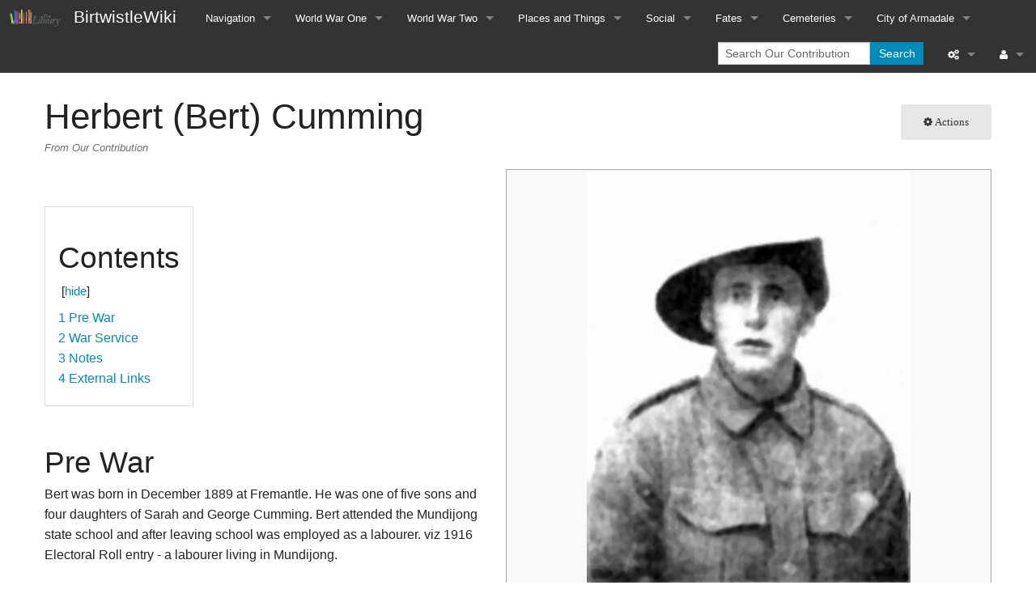

--- FILE ---
content_type: text/html; charset=UTF-8
request_url: https://birtwistlewiki.com.au/wiki/Herbert_(Bert)_Cumming
body_size: 9986
content:
<!DOCTYPE html>
<html class="client-nojs" lang="en" dir="ltr">
<head>
<meta charset="UTF-8"/>
<title>Herbert (Bert) Cumming - Our Contribution</title>
<script>document.documentElement.className = document.documentElement.className.replace( /(^|\s)client-nojs(\s|$)/, "$1client-js$2" );</script>
<script>(window.RLQ=window.RLQ||[]).push(function(){mw.config.set({"wgCanonicalNamespace":"","wgCanonicalSpecialPageName":false,"wgNamespaceNumber":0,"wgPageName":"Herbert_(Bert)_Cumming","wgTitle":"Herbert (Bert) Cumming","wgCurRevisionId":44607,"wgRevisionId":44607,"wgArticleId":1297,"wgIsArticle":true,"wgIsRedirect":false,"wgAction":"view","wgUserName":null,"wgUserGroups":["*"],"wgCategories":["Soldier","Born Australia","Born WA","1916 KIA","1916 Deaths","Killed in action","Labourer","Presbyterian","Serpentine-Jarrahdale"],"wgBreakFrames":false,"wgPageContentLanguage":"en","wgPageContentModel":"wikitext","wgSeparatorTransformTable":["",""],"wgDigitTransformTable":["",""],"wgDefaultDateFormat":"dmy","wgMonthNames":["","January","February","March","April","May","June","July","August","September","October","November","December"],"wgMonthNamesShort":["","Jan","Feb","Mar","Apr","May","Jun","Jul","Aug","Sep","Oct","Nov","Dec"],"wgRelevantPageName":"Herbert_(Bert)_Cumming","wgRelevantArticleId":1297,"wgRequestId":"6e0876ef0f679d9caf20d0f5","wgIsProbablyEditable":false,"wgRelevantPageIsProbablyEditable":false,"wgRestrictionEdit":[],"wgRestrictionMove":[],"wgWikiEditorEnabledModules":{"toolbar":false,"preview":false,"publish":false},"wgCategoryTreePageCategoryOptions":"{\"mode\":0,\"hideprefix\":20,\"showcount\":true,\"namespaces\":false}"});mw.loader.state({"site.styles":"ready","noscript":"ready","user.styles":"ready","user":"ready","user.options":"loading","user.tokens":"loading","ext.cite.styles":"ready","ext.smw.style":"ready","ext.smw.tooltip.styles":"ready","mediawiki.legacy.shared":"ready","mediawiki.legacy.commonPrint":"ready","mediawiki.sectionAnchor":"ready","skins.foreground.styles":"ready"});mw.loader.implement("user.options@0bhc5ha",function($,jQuery,require,module){mw.user.options.set([]);});mw.loader.implement("user.tokens@13tz9pn",function ( $, jQuery, require, module ) {
mw.user.tokens.set({"editToken":"+\\","patrolToken":"+\\","watchToken":"+\\","csrfToken":"+\\"});/*@nomin*/

});mw.loader.load(["ext.smw.style","ext.smw.tooltips","ext.cite.a11y","site","mediawiki.page.startup","mediawiki.user","mediawiki.hidpi","mediawiki.page.ready","mediawiki.toc","mediawiki.searchSuggest","skins.foreground.js"]);});</script>
<link rel="stylesheet" href="/load.php?debug=false&amp;lang=en&amp;modules=ext.cite.styles%7Cmediawiki.legacy.commonPrint%2Cshared%7Cmediawiki.sectionAnchor%7Cskins.foreground.styles&amp;only=styles&amp;skin=foreground"/>
<link rel="stylesheet" href="/load.php?debug=false&amp;lang=en&amp;modules=ext.smw.style%7Cext.smw.tooltip.styles&amp;only=styles&amp;skin=foreground"/>
<script async="" src="/load.php?debug=false&amp;lang=en&amp;modules=startup&amp;only=scripts&amp;skin=foreground"></script>
<meta name="ResourceLoaderDynamicStyles" content=""/>
<link rel="stylesheet" href="/load.php?debug=false&amp;lang=en&amp;modules=site.styles&amp;only=styles&amp;skin=foreground"/>
<meta name="generator" content="MediaWiki 1.30.1"/>
<meta name="viewport" content="width=device-width, user-scalable=yes, initial-scale=1.0"/>
<link rel="ExportRDF" type="application/rdf+xml" title="Herbert (Bert) Cumming" href="/index.php?title=Special:ExportRDF/Herbert_(Bert)_Cumming&amp;xmlmime=rdf"/>
<link rel="shortcut icon" href="/favicon.ico"/>
<link rel="search" type="application/opensearchdescription+xml" href="/opensearch_desc.php" title="Our Contribution (en)"/>
<link rel="EditURI" type="application/rsd+xml" href="https://www.birtwistlewiki.com.au/api.php?action=rsd"/>
<meta http-equiv="X-UA-Compatible" content="IE=edge" />
<!--[if lt IE 9]><script src="/resources/lib/html5shiv/html5shiv.min.js?40bd4"></script><![endif]-->
</head>
<body class="mediawiki ltr sitedir-ltr mw-hide-empty-elt ns-0 ns-subject page-Herbert_Bert_Cumming rootpage-Herbert_Bert_Cumming skin-foreground action-view"><div id='navwrapper'><!-- START FOREGROUNDTEMPLATE -->
		<nav class="top-bar" data-topbar role="navigation" data-options="back_text: Back">
			<ul class="title-area">
				<li class="name">
					<div class="title-name">
					<a href="/wiki/Main_Page">
											<img alt="Our Contribution" class="top-bar-logo" src="/images/Library_icon.png">
										
					<div class="title-name" style="display: inline-block;">BirtwistleWiki</div>
					</a>
					</div>
				</li>
				<li class="toggle-topbar menu-icon">
					<a href="#"><span>Menu</span></a>
				</li>
			</ul>

		<section class="top-bar-section">

			<ul id="top-bar-left" class="left">
				<li class="divider show-for-small"></li>
									<li class="has-dropdown active"  id='p-navigation'>
					<a href="#">Navigation</a>
													<ul class="dropdown">
								<li id="n-mainpage-description"><a href="/wiki/Main_Page" title="Visit the main page [z]" accesskey="z">Main page</a></li><li id="n-All-pages"><a href="/wiki/Special:AllPages">All pages</a></li><li id="n-File-list"><a href="/wiki/Special:ListFiles">File list</a></li><li id="n-recentchanges"><a href="/wiki/Special:RecentChanges" title="A list of recent changes in the wiki [r]" accesskey="r">Recent changes</a></li><li id="n-randompage"><a href="/wiki/Special:Random" title="Load a random page [x]" accesskey="x">Random page</a></li><li id="n-All-Categories"><a href="/wiki/Special:Categories">All Categories</a></li><li id="n-Contact-Us"><a href="/wiki/Contact">Contact Us</a></li>							</ul>
																		<li class="has-dropdown active"  id='p-World_War_One'>
					<a href="#">World War One</a>
													<ul class="dropdown">
								<li id="n-World-War-One-Home"><a href="/wiki/World_War_One">World War One Home</a></li><li id="n-Soldiers"><a href="/wiki/Category:Soldier">Soldiers</a></li><li id="n-Sailors"><a href="/wiki/Category:Sailors">Sailors</a></li><li id="n-Nurses"><a href="/wiki/Category:Nurses">Nurses</a></li><li id="n-AIF-Units"><a href="/wiki/Category:AIF_Units">AIF Units</a></li><li id="n-Indigenous-Australians"><a href="/wiki/Category:Indigenous_Australian">Indigenous Australians</a></li>							</ul>
																		<li class="has-dropdown active"  id='p-World_War_Two'>
					<a href="#">World War Two</a>
													<ul class="dropdown">
								<li id="n-World-War-Two-Home"><a href="/wiki/World_War_Two">World War Two Home</a></li><li id="n-Soldiers"><a href="/wiki/Category:Soldier_ww2">Soldiers</a></li><li id="n-RAN"><a href="/wiki/Category:RAN_ww2">RAN</a></li><li id="n-RAN-Units"><a href="/wiki/Category:RAN">RAN Units</a></li><li id="n-RAAF"><a href="/wiki/Category:RAAF_ww2">RAAF</a></li><li id="n-RAAF-Units"><a href="/wiki/Category:RAAF">RAAF Units</a></li><li id="n-Servicewomen"><a href="/wiki/Category:Servicewoman_ww2">Servicewomen</a></li><li id="n-Indigenous-Australians"><a href="/wiki/Category:Indigenous_Australian_ww2">Indigenous Australians</a></li>							</ul>
																		<li class="has-dropdown active"  id='p-Places_and_Things'>
					<a href="#">Places and Things</a>
													<ul class="dropdown">
								<li id="n-Ships"><a href="/wiki/Category:Ships">Ships</a></li><li id="n-Aircraft"><a href="/wiki/Category:Aircraft">Aircraft</a></li><li id="n-Camps"><a href="/wiki/Category:Camps">Camps</a></li><li id="n-Hospitals"><a href="/wiki/Category:Hospitals">Hospitals</a></li><li id="n-Medals"><a href="/wiki/Category:Medals">Medals</a></li><li id="n-Monuments-and-Memorials"><a href="/wiki/Category:Monuments_and_memorials">Monuments and Memorials</a></li>							</ul>
																		<li class="has-dropdown active"  id='p-Social'>
					<a href="#">Social</a>
													<ul class="dropdown">
								<li id="n-Region"><a href="/wiki/Category:Region">Region</a></li><li id="n-Occupations-WW1"><a href="/wiki/Category:Occupation">Occupations WW1</a></li><li id="n-Religion-WW1"><a href="/wiki/Category:Religion">Religion WW1</a></li><li id="n-Birth-Place-WW1"><a href="/wiki/Category:Birth_Place">Birth Place WW1</a></li><li id="n-Moved-to-Area-Post-WWI"><a href="/wiki/Category:Post_WW1">Moved to Area Post WWI</a></li><li id="n-Occupations-WW2"><a href="/wiki/Category:Occupation_ww2">Occupations WW2</a></li><li id="n-Religion-WW2"><a href="/wiki/Category:Religion_ww2">Religion WW2</a></li><li id="n-Birth-Place-WW2"><a href="/wiki/Category:Birth_Place_ww2">Birth Place WW2</a></li>							</ul>
																		<li class="has-dropdown active"  id='p-Fates'>
					<a href="#">Fates</a>
													<ul class="dropdown">
								<li id="n-Deaths-WWI"><a href="/wiki/Category:Deaths">Deaths WWI</a></li><li id="n-Wounded-In-Action-WWI"><a href="/wiki/Category:WIA">Wounded In Action WWI</a></li><li id="n-Prisoners-of-War-WWI"><a href="/wiki/Category:POW">Prisoners of War WWI</a></li><li id="n-Remained-in-Australia-WWI"><a href="/wiki/Category:Remained_in_Australia">Remained in Australia WWI</a></li><li id="n-Deaths-WWII"><a href="/wiki/Category:Deaths_ww2">Deaths WWII</a></li><li id="n-Wounded-In-Action-WWII"><a href="/wiki/Category:WIA_ww2">Wounded In Action WWII</a></li><li id="n-Prisoners-of-War-WWII"><a href="/wiki/Category:POW_ww2">Prisoners of War WWII</a></li><li id="n-Remained-in-Australia-WWII"><a href="/wiki/Category:Remained_in_Australia_ww2">Remained in Australia WWII</a></li>							</ul>
																		<li class="has-dropdown active"  id='p-Cemeteries'>
					<a href="#">Cemeteries</a>
													<ul class="dropdown">
								<li id="n-St-Mary-in-the-Valley"><a href="/wiki/Cemeteries">St Mary-in-the-Valley</a></li><li id="n-Kelmscott-Public-Cemetery"><a href="/wiki/Kelmscott_Public_Cemetery">Kelmscott Public Cemetery</a></li><li id="n-Ron-Buckingham-Memorial-Gardens"><a href="/wiki/Ron_Buckingham_Memorial_Gardens">Ron Buckingham Memorial Gardens</a></li>							</ul>
																		<li class="has-dropdown active"  id='p-City_of_Armadale'>
					<a href="#">City of Armadale</a>
													<ul class="dropdown">
								<li id="n-Birtwistle-Library"><a href="https://library.armadale.wa.gov.au/birtwistle-library" rel="nofollow" target="_blank">Birtwistle Library</a></li><li id="n-Picture-Armadale"><a href="https://armadale.spydus.com/cgi-bin/spydus.exe/ENQ/WPAC/BIBENQ?QRY=CLN%3A%20%25%5B_%5D25483&amp;SORTS=SQL_RANDOM&amp;QRYTEXT=Picture Armadale" rel="nofollow" target="_blank">Picture Armadale</a></li><li id="n-City-of-Armadale-Libraries"><a href="https://library.armadale.wa.gov.au/" rel="nofollow" target="_blank">City of Armadale Libraries</a></li>							</ul>
																							</ul>

			<ul id="top-bar-right" class="right">
				<li class="has-form">
					<form action="/index.php" id="searchform" class="mw-search">
						<div class="row collapse">
						<div class="small-12 columns">
							<input type="search" name="search" placeholder="Search Our Contribution" title="Search Our Contribution [f]" accesskey="f" id="searchInput"/>							<button type="submit" class="button search">Search</button>
						</div>
						</div>
					</form>
				</li>
				<li class="divider show-for-small"></li>

				<li class="has-dropdown active"><a href="#"><i class="fa fa-cogs"></i></a>
					<ul id="toolbox-dropdown" class="dropdown">
						<li id="t-whatlinkshere"><a href="/wiki/Special:WhatLinksHere/Herbert_(Bert)_Cumming" title="A list of all wiki pages that link here [j]" accesskey="j">What links here</a></li><li id="t-recentchangeslinked"><a href="/wiki/Special:RecentChangesLinked/Herbert_(Bert)_Cumming" rel="nofollow" title="Recent changes in pages linked from this page [k]" accesskey="k">Related changes</a></li><li id="t-specialpages"><a href="/wiki/Special:SpecialPages" title="A list of all special pages [q]" accesskey="q">Special pages</a></li><li id="t-print"><a href="/index.php?title=Herbert_(Bert)_Cumming&amp;printable=yes" rel="alternate" title="Printable version of this page [p]" accesskey="p">Printable version</a></li><li id="t-permalink"><a href="/index.php?title=Herbert_(Bert)_Cumming&amp;oldid=44607" title="Permanent link to this revision of the page">Permanent link</a></li><li id="t-info"><a href="/index.php?title=Herbert_(Bert)_Cumming&amp;action=info" title="More information about this page">Page information</a></li><li id="t-smwbrowselink"><a href="/wiki/Special:Browse/:Herbert-5F(Bert)-5FCumming" rel="smw-browse">Browse properties</a></li>						<li id="n-recentchanges"><a href="/wiki/Special:RecentChanges" title="Special:RecentChanges">Recent changes</a></li>						<li id="n-help" ><a href="https://www.mediawiki.org/wiki/Special:MyLanguage/Help:Contents">Help</a></li>					</ul>
				</li>

				<li id="personal-tools-dropdown" class="has-dropdown active"><a href="#"><i class="fa fa-user"></i></a>
					<ul class="dropdown">
						<li id="pt-login"><a href="/index.php?title=Special:UserLogin&amp;returnto=Herbert+%28Bert%29+Cumming" title="You are encouraged to log in; however, it is not mandatory [o]" accesskey="o">Log in</a></li>					</ul>
				</li>

			</ul>
		</section>
		</nav>
		
		</div>		
		<div id="page-content">
		<div class="row">
				<div class="large-12 columns">
					<!-- Output page indicators -->
					<div class="mw-indicators mw-body-content">
</div>
					<!-- If user is logged in output echo location -->
									<!--[if lt IE 9]>
				<div id="siteNotice" class="sitenotice panel radius">Our Contribution may not look as expected in this version of Internet Explorer. We recommend you upgrade to a newer version of Internet Explorer or switch to a browser like Firefox or Chrome.</div>
				<![endif]-->

												</div>
		</div>

		<div id="mw-js-message" style="display:none;"></div>

		<div class="row">
				<div id="p-cactions" class="large-12 columns">
											<a id="actions-button" href="#" data-dropdown="actions" data-options="align:left; is_hover: true; hover_timeout:700" class="button small secondary radius"><i class="fa fa-cog"><span class="show-for-medium-up">&nbsp;Actions</span></i></a>
						<!--RTL -->
						<ul id="actions" class="f-dropdown" data-dropdown-content>
							<li id="ca-nstab-main" class="selected"><a href="/wiki/Herbert_(Bert)_Cumming" title="View the content page [c]" accesskey="c">Page</a></li><li id="ca-talk" class="new"><a href="/index.php?title=Talk:Herbert_(Bert)_Cumming&amp;action=edit&amp;redlink=1" rel="discussion" title="Discussion about the content page [t]" accesskey="t">Discussion</a></li><li id="ca-viewsource"><a href="/index.php?title=Herbert_(Bert)_Cumming&amp;action=edit" title="This page is protected.&#10;You can view its source [e]" accesskey="e">View source</a></li><li id="ca-history"><a href="/index.php?title=Herbert_(Bert)_Cumming&amp;action=history" title="Past revisions of this page [h]" accesskey="h">History</a></li>													</ul>
						<!--RTL -->
										<div id="content">
					<h1  id="firstHeading" class="title">Herbert (Bert) Cumming</h1>
											<h3 id="tagline">From Our Contribution</h3>					<h5 id="siteSub" class="subtitle"></h5>
					<div id="contentSub" class="clear_both"></div>
					<div id="bodyContent" class="mw-bodytext">
						<div id="mw-content-text" lang="en" dir="ltr" class="mw-content-ltr"><div class="mw-parser-output"><table class="infobox" style="width:600px"><tr><td colspan="2" style="text-align:center">
<a href="/wiki/File:Cumming_Herbert.jpg" class="image"><img alt="Cumming Herbert.jpg" src="/images/3/31/Cumming_Herbert.jpg" width="400" height="513" class="thumbborder" /></a><div>Western Mail 15 Dec 1916 page 23.</div></td></tr><tr><td colspan="2" style="text-align:center">
<a href="/wiki/File:Cumming_Herbert_2.jpg" class="image"><img alt="Cumming Herbert 2.jpg" src="/images/e/e0/Cumming_Herbert_2.jpg" width="744" height="742" /></a><div>King's Park memorial walk, May drive</div></td></tr><tr><th colspan="2" style="text-align:center;background:#ccf;">Personal Information</th></tr><tr><th scope="row" style="background:#ddf;">Date of Birth</th><td>
not known</td></tr><tr><th scope="row" style="background:#ddf;">Place of Birth</th><td>
Fremantle, Western Australia</td></tr><tr><th scope="row" style="background:#ddf;">Death</th><td>
5 Aug 1916 (see Notes)</td></tr><tr><th scope="row" style="background:#ddf;">Place of Death</th><td>
Pozieres, France</td></tr><tr><th scope="row" style="background:#ddf;">Age at Enlistment</th><td>
25 years, 11 months</td></tr><tr><th scope="row" style="background:#ddf;">Occupation</th><td>
labourer</td></tr><tr><th scope="row" style="background:#ddf;">Religion</th><td>
Presbyterian</td></tr><tr><th scope="row" style="background:#ddf;">Address</th><td>
Mundijong, Western Australia</td></tr><tr><th scope="row" style="background:#ddf;">Next of Kin</th><td>
Mother  Mrs Sarah Cumming</td></tr><tr><th colspan="2" style="text-align:center;background:#ccf;">Military Information</th></tr><tr><th scope="row" style="background:#ddf;">Reg Number</th><td>
<a target="_blank" rel="nofollow noreferrer noopener" class="external text" href="https://recordsearch.naa.gov.au/SearchNRetrieve/Interface/ViewImage.aspx?B=3475153">4589</a></td></tr><tr><th scope="row" style="background:#ddf;">Date of Enlistment</th><td>
16 Nov 1915</td></tr><tr><th scope="row" style="background:#ddf;">Rank</th><td>
Private</td></tr><tr><th scope="row" style="background:#ddf;">Unit/Formation</th><td>
16th Battalion, 14th Reinforcement transferred to 48th Battalion 7 Platoon, B Company / 12th Brigade, 4th Division</td></tr><tr><th scope="row" style="background:#ddf;">Date of Embarkation</th><td>
12 Feb 1916 - 11 Mar 1916</td></tr><tr><th scope="row" style="background:#ddf;">Ship Embarked On</th><td>
<a href="/wiki/HMAT_A28_Miltiades" title="HMAT A28 Miltiades">HMAT A28 Miltiades</a></td></tr><tr><th scope="row" style="background:#ddf;">Fate</th><td>
Killed in Action 5 Aug 1916 Poziéres</td></tr><tr><th scope="row" style="background:#ddf;">Monument</th><td>
<a href="/wiki/Mundijong_School_Roll_of_Honour" title="Mundijong School Roll of Honour">Mundijong School Roll of Honour</a><br /><a href="/wiki/Mundijong_Honour_Roll" title="Mundijong Honour Roll">Mundijong Honour Roll</a><br /><a href="/wiki/Jarrahdale_War_Memorial" title="Jarrahdale War Memorial">Jarrahdale War Memorial</a><br /><a href="/wiki/Jarrahdale_Honour_Roll" title="Jarrahdale Honour Roll">Jarrahdale Honour Roll</a><br /><a href="/wiki/ANZAC_Memorial_Park_(Byford)" title="ANZAC Memorial Park (Byford)">ANZAC Memorial Park (Byford)</a><br /><a href="/wiki/Villers-Bretonneux_Memorial" title="Villers-Bretonneux Memorial">Villers-Bretonneux Memorial</a><br /><a target="_blank" rel="nofollow noreferrer noopener" class="external text" href="https://www.awm.gov.au/collection/R1725957">Australian War Memorial</a></td></tr><tr><th scope="row" style="background:#ddf;">Medals</th><td>
<a href="/wiki/British_War_Medal" title="British War Medal">British War Medal</a><br /><a href="/wiki/Victory_Medal" title="Victory Medal">Victory Medal</a></td></tr><tr><td colspan="2" style="text-align:right"><div class="plainlinks hlist navbar mini"><ul><li class="nv-view"><a href="/index.php?title=Template:Herbert_(Bert)_Cumming&amp;action=edit&amp;redlink=1" class="new" title="Template:Herbert (Bert) Cumming (page does not exist)"><abbr title="View this template">v</abbr></a></li><li class="nv-talk"><a href="/index.php?title=Template_talk:Herbert_(Bert)_Cumming&amp;action=edit&amp;redlink=1" class="new" title="Template talk:Herbert (Bert) Cumming (page does not exist)"><abbr title="Discuss this template">t</abbr></a></li><li class="nv-edit"><a target="_blank" rel="nofollow noreferrer noopener" class="external text" href="https://www.birtwistlewiki.com.au/index.php?title=Template:Herbert_(Bert)_Cumming&amp;action=edit"><abbr title="Edit this template">e</abbr></a></li></ul></div></td></tr></table>
<p><br />
</p>
<div id="toc" class="toc"><div class="toctitle"><h2>Contents</h2></div>
<ul>
<li class="toclevel-1 tocsection-1"><a href="#Pre_War"><span class="tocnumber">1</span> <span class="toctext">Pre War</span></a></li>
<li class="toclevel-1 tocsection-2"><a href="#War_Service"><span class="tocnumber">2</span> <span class="toctext">War Service</span></a></li>
<li class="toclevel-1 tocsection-3"><a href="#Notes"><span class="tocnumber">3</span> <span class="toctext">Notes</span></a></li>
<li class="toclevel-1 tocsection-4"><a href="#External_Links"><span class="tocnumber">4</span> <span class="toctext">External Links</span></a></li>
</ul>
</div>

<h2><span class="mw-headline" id="Pre_War">Pre War</span></h2>
<p>Bert was born in December 1889 at Fremantle. He was one of five sons and four daughters of Sarah and George Cumming. Bert attended the Mundijong state school and after leaving school was employed as a labourer. viz 1916 Electoral Roll entry - a labourer living in Mundijong.
</p>
<h2><span class="mw-headline" id="War_Service">War Service</span></h2>
<p>He enlisted on 16 November 1915 and was initially allocated to 16 Battalion (7 to 17 Reinforcement group). Following initial training at Blackboy Hill Military Camp he embarked on <a href="/wiki/HMAT_A28_Miltiades" title="HMAT A28 Miltiades">HMAT A28 Miltiades</a> on 12 February 1916 at Fremantle, bound for overseas service. On arrival in Egypt, Bert was transferred from the 16th Battalion reinforcement draft to the <a href="/wiki/48th_Battalion" title="48th Battalion">48th Battalion</a> as part of the doubling in size of the Australian force before it joined the British Expeditionary Force in France.
</p><p>The 48th Battalion trained at Serapeum until advised to proceed to Alexandria where it boarded the <a href="/wiki/HMT_Caledonia" title="HMT Caledonia">HMT Caledonia</a>. The Caledonia sailed on 2 Jun 1916 for Marseilles, arriving 9 Jun 1916. The battalion left Marseilles for Hazebrouck in the early evening by train, with 30 men to each cattle truck.
</p><p>Bert's battalion went into action on the Somme and at a place called ‘the Windmill,’ on the northern outskirts of Pozieres. It was reported that eight men were sheltering in a shell hole when it was hit directly by enemy artillery fire. Following a formal court of enquiry in May 1917, Bert was declared killed in action.
</p><p><br />
Red Cross files:<sup id="cite_ref-1" class="reference"><a href="#cite_note-1">&#91;1</a>]</sup>. 
</p>
<blockquote>"My mate Pte Fraser VII Pl, B Coy, who was wounded on 8th August at Pozieres, told me he saw Cumming blown to pieces while they were together in the same shell hole.  Cumming lived at Mundijong, WA."  <b>Gray E. Pte 4278</b></blockquote>
<blockquote>"Cumming was killed at Pozieres on Sunday, 6th August in the p.m.  Eight men were in the same shell hole when a shell came and killed four of them.  There was no chance of burying him."  <b>Neate A.J. Pte 2378</b>.</blockquote>  
<blockquote>"I knew him as Bert Cumming.  He belonged to VII Pl. B Coy.  I was in the same shell hole with him on the night, Sat Aug 5th at Pozieres.  A shell came over and killed three men and wounded another.    Described by another as tall, then dark. LCp Burt , VII Pl B Coy was the man wounded.  He said to me "poor old Bert's gone."  I did not see the body myself.  Two of us managed to escape.  Burt died of wounds.  <b>Fraser F. Pte 2332</b></blockquote> 
<blockquote>"I have been in the same section in the same platoon No 7 with Bert Cumming since the formation of the Battalion in Egypt.  On the first Saturday of August at dusk our battalion was sent up to hold two lines of trenches taken by the 2nd Division on Friday night.  Our platoon was ordered to advance across No Man's land to the further trench.  In the dark a small party of about 10 took cover in a small part of the trench destroyed by shell fire.  About midnight a high explosive shell fell in one part of the shell holes killing 4 of our men outright, two others were wounded. While bandaging up some of them namely (LCpl Birt) remarked to me  " Poor old Bert Cumming has gone, he has been blown to pieces".  In the dark we could not identify anything and before daylight we moved across to some of the other men to try and obtain stretcher bearers.  I am sorry to say old LCpl Birt died about half an hour later after being hit.  I myself was wounded the next night, Sunday and of the remaining men unwounded on Saturday night I can supply only the information that one of then Signaller A. Elphick is at present in hospital in England, I think.  It was hard to be certain in the dark, but Bert Cumming was with us going into the line and LCpl Birt was sitting in the same shell hole for a good hour alongside whom he stated was Bert Cumming.  As regarding appearance Bert Cumming was of dark complexion and medium build, his height was about 5 ft 11 inches and he had a habit of bending his knees when standing for which the officer often chipped him."<b>Pte F Fraser</b>.</blockquote>  
<blockquote>"I cannot say if he was killed instantly or not, as we had such a smashing that it was, and is impossible to remember anything very clearly.  I lost one of the best and truest little mates ever a cov had on that occasion. I might say that Pte Cumming was very popular with all of us, a straight going, good natured chap &amp; willing to lend a hand where necessary..."<b>LCpl A.W. Elphick</b> </blockquote>
<div><ul>
<li style="display: inline-block;"> <div class="thumb tnone"><div class="thumbinner" style="width:402px;"><a href="/wiki/File:Villers_Bretonneux_Memorial.jpg" class="image"><img alt="" src="/images/thumb/9/91/Villers_Bretonneux_Memorial.jpg/400px-Villers_Bretonneux_Memorial.jpg" width="400" height="248" class="thumbimage" srcset="/images/thumb/9/91/Villers_Bretonneux_Memorial.jpg/600px-Villers_Bretonneux_Memorial.jpg 1.5x, /images/thumb/9/91/Villers_Bretonneux_Memorial.jpg/800px-Villers_Bretonneux_Memorial.jpg 2x" /></a>  <div class="thumbcaption"><div class="magnify"><a href="/wiki/File:Villers_Bretonneux_Memorial.jpg" class="internal" title="Enlarge"></a></div>Villers_Bretonneux Memorial</div></div></div> </li> 
<li style="display: inline-block;"> <div class="thumb tnone"><div class="thumbinner" style="width:402px;"><a href="/wiki/File:Cumming_Herbert_memorial.jpg" class="image"><img alt="" src="/images/thumb/6/69/Cumming_Herbert_memorial.jpg/400px-Cumming_Herbert_memorial.jpg" width="400" height="359" class="thumbimage" srcset="/images/6/69/Cumming_Herbert_memorial.jpg 1.5x" /></a>  <div class="thumbcaption"><div class="magnify"><a href="/wiki/File:Cumming_Herbert_memorial.jpg" class="internal" title="Enlarge"></a></div>Part of 48th Battalion panel at Villers-Bretonneux</div></div></div> </li>
<h2><span class="mw-headline" id="Notes">Notes</span></h2>
<p>While the official date of his death is 8 August, it would appear from the witness statements obtained by the Red Cross matched against the battalion's War Diary entries, that the actual date was the evening of Saturday 5 Aug 1916.
</p>
<div class="mw-references-wrap"><ol class="references">
<li id="cite_note-1"><span class="mw-cite-backlink"><a href="#cite_ref-1">↑</a></span> <span class="reference-text"><cite class="citation web"><a target="_blank" rel="nofollow noreferrer noopener" class="external text" href="https://www.awm.gov.au/collection/RCDIG1036258">"Australian Red Cross Wounded and Missing Files - Herbert Cumming"</a>. <i>Australian War Memorial</i>. 2018<span class="reference-accessdate">. Retrieved <span class="nowrap">2 May</span> 2018</span>.</cite><span title="ctx_ver=Z39.88-2004&amp;rfr_id=info%3Asid%2Fwww.birtwistlewiki.com.au%3AHerbert+%28Bert%29+Cumming&amp;rft.atitle=Australian+Red+Cross+Wounded+and+Missing+Files+-+Herbert+Cumming&amp;rft.date=2018&amp;rft.genre=unknown&amp;rft.jtitle=Australian+War+Memorial&amp;rft_id=https%3A%2F%2Fwww.awm.gov.au%2Fcollection%2FRCDIG1036258&amp;rft_val_fmt=info%3Aofi%2Ffmt%3Akev%3Amtx%3Ajournal" class="Z3988"><span style="display:none;">&#160;</span></span></span>
</li>
</ol></div>
<h2><span class="mw-headline" id="External_Links">External Links</span></h2>
<ul><li><a target="_blank" rel="nofollow noreferrer noopener" class="external text" href="https://aif.adfa.edu.au/showPerson?pid=69215">AIF Project</a></li>
<li><a target="_blank" rel="nofollow noreferrer noopener" class="external text" href="https://rslvirtualwarmemorial.org.au/explore/people/139004">RSL Memorial</a></ul></li></ul>
</div>

<!-- 
NewPP limit report
Cached time: 20260125135923
Cache expiry: 43200
Dynamic content: false
[SMW] In‐text annotation parser time: 0.001 seconds
CPU time usage: 0.193 seconds
Real time usage: 0.623 seconds
Preprocessor visited node count: 213/1000000
Preprocessor generated node count: 956/1000000
Post‐expand include size: 7738/2097152 bytes
Template argument size: 0/2097152 bytes
Highest expansion depth: 3/40
Expensive parser function count: 0/100
Lua time usage: 0.340/7.000 seconds
Lua virtual size: 10.27 MB/50 MB
Lua estimated memory usage: 0 bytes
-->
<!--
Transclusion expansion time report (%,ms,calls,template)
100.00%  527.008      1 -total
 81.00%  426.859      1 Template:Infobox
 16.49%   86.930      1 Template:Cite_web
-->
</div>
<!-- Saved in parser cache with key birtwist_mw1-mw_:pcache:idhash:1297-0!canonical and timestamp 20260125135922 and revision id 44607
 -->
</div><div class="printfooter">
Retrieved from "<a dir="ltr" href="https://www.birtwistlewiki.com.au/index.php?title=Herbert_(Bert)_Cumming&amp;oldid=44607">https://www.birtwistlewiki.com.au/index.php?title=Herbert_(Bert)_Cumming&amp;oldid=44607</a>"</div>
						<div class="clear_both"></div>
					</div>
		    	<div class="group"><div id="catlinks" class="catlinks" data-mw="interface"><div id="mw-normal-catlinks" class="mw-normal-catlinks"><a href="/wiki/Special:Categories" title="Special:Categories">Categories</a>: <ul><li><a href="/wiki/Category:Soldier" title="Category:Soldier">Soldier</a></li><li><a href="/wiki/Category:Born_Australia" title="Category:Born Australia">Born Australia</a></li><li><a href="/wiki/Category:Born_WA" title="Category:Born WA">Born WA</a></li><li><a href="/wiki/Category:1916_KIA" title="Category:1916 KIA">1916 KIA</a></li><li><a href="/wiki/Category:1916_Deaths" title="Category:1916 Deaths">1916 Deaths</a></li><li><a href="/wiki/Category:Killed_in_action" title="Category:Killed in action">Killed in action</a></li><li><a href="/wiki/Category:Labourer" title="Category:Labourer">Labourer</a></li><li><a href="/wiki/Category:Presbyterian" title="Category:Presbyterian">Presbyterian</a></li><li><a href="/wiki/Category:Serpentine-Jarrahdale" title="Category:Serpentine-Jarrahdale">Serpentine-Jarrahdale</a></li></ul></div></div></div>
		    					</div>
		    </div>
		</div>

			<footer class="row">
				<div id="footer">
										<div id="footer-left" class="large-8 small-12 columns">
					<ul id="footer-left">
													<li id="footer-lastmod"> This page was last edited on 3 March 2021, at 18:32.</li>
													<li id="footer-privacy"><a href="/wiki/Our_Contribution:Privacy_policy" title="Our Contribution:Privacy policy">Privacy policy</a></li>
													<li id="footer-about"><a href="/wiki/Our_Contribution:About" title="Our Contribution:About">About Our Contribution</a></li>
													<li id="footer-disclaimer"><a href="/wiki/Our_Contribution:General_disclaimer" title="Our Contribution:General disclaimer">Disclaimers</a></li>
															
					</ul>
					</div>	
					<div id="footer-right-icons" class="large-4 small-12 columns">
					<ul id="poweredby">
													<li class="poweredby">								<a href="//www.mediawiki.org/" target="_blank"><img src="/resources/assets/poweredby_mediawiki_88x31.png" alt="Powered by MediaWiki" srcset="/resources/assets/poweredby_mediawiki_132x47.png 1.5x, /resources/assets/poweredby_mediawiki_176x62.png 2x" width="88" height="31"/></a>																<a href="https://www.semantic-mediawiki.org/wiki/Semantic_MediaWiki" target="_blank"><img src="/extensions/SemanticMediaWiki/includes/../res/images/smw_button.png" alt="Powered by Semantic MediaWiki" width="88" height="31"/></a>															</li>
											</ul>
					</div>								
				</div>
			</footer>

		</div>
		
		<script>(window.RLQ=window.RLQ||[]).push(function(){mw.config.set({"wgPageParseReport":{"smw":{"limitreport-intext-parsertime":0.001},"limitreport":{"cputime":"0.193","walltime":"0.623","ppvisitednodes":{"value":213,"limit":1000000},"ppgeneratednodes":{"value":956,"limit":1000000},"postexpandincludesize":{"value":7738,"limit":2097152},"templateargumentsize":{"value":0,"limit":2097152},"expansiondepth":{"value":3,"limit":40},"expensivefunctioncount":{"value":0,"limit":100},"timingprofile":["100.00%  527.008      1 -total"," 81.00%  426.859      1 Template:Infobox"," 16.49%   86.930      1 Template:Cite_web"]},"scribunto":{"limitreport-timeusage":{"value":"0.340","limit":"7.000"},"limitreport-virtmemusage":{"value":10768384,"limit":52428800},"limitreport-estmemusage":0},"cachereport":{"timestamp":"20260125135923","ttl":43200,"transientcontent":false}}});});</script><script>(window.RLQ=window.RLQ||[]).push(function(){mw.config.set({"wgBackendResponseTime":842});});</script>				
		</body>
		</html>



--- FILE ---
content_type: text/javascript; charset=utf-8
request_url: https://birtwistlewiki.com.au/load.php?debug=false&lang=en&modules=startup&only=scripts&skin=foreground
body_size: 7752
content:
window.mwPerformance=(window.performance&&performance.mark)?performance:{mark:function(){}};window.mwNow=(function(){var perf=window.performance,navStart=perf&&perf.timing&&perf.timing.navigationStart;return navStart&&typeof perf.now==='function'?function(){return navStart+perf.now();}:function(){return Date.now();};}());window.isCompatible=function(str){var ua=str||navigator.userAgent;return!!((function(){'use strict';return!this&&!!Function.prototype.bind&&!!window.JSON;}())&&'querySelector'in document&&'localStorage'in window&&'addEventListener'in window&&!(ua.match(/webOS\/1\.[0-4]|SymbianOS|Series60|NetFront|Opera Mini|S40OviBrowser|MeeGo|Android.+Glass|^Mozilla\/5\.0 .+ Gecko\/$|googleweblight/)||ua.match(/PlayStation/i)));};(function(){var NORLQ,script;if(!isCompatible()){document.documentElement.className=document.documentElement.className.replace(/(^|\s)client-js(\s|$)/,'$1client-nojs$2');NORLQ=window.NORLQ||[];while(NORLQ.length){NORLQ.shift()();}window.NORLQ={push:function(
fn){fn();}};window.RLQ={push:function(){}};return;}function startUp(){mw.config=new mw.Map(true);mw.loader.addSource({"local":"/load.php"});mw.loader.register([["site","0f1v7gf",[1]],["site.styles","0piorxu",[],"site"],["noscript","100mie0",[],"noscript"],["filepage","0t4zolb"],["user.groups","1wjyxb5",[5]],["user","1k3hkqr",[6],"user"],["user.styles","0edlkw1",[],"user"],["user.defaults","1qrbrh3"],["user.options","0bhc5ha",[7],"private"],["user.tokens","13tz9pn",[],"private"],["mediawiki.language.data","14i3h1c",[176]],["mediawiki.skinning.elements","0ea5d2e"],["mediawiki.skinning.content","0xsp5z2"],["mediawiki.skinning.interface","058pzkc"],["mediawiki.skinning.content.parsoid","1q57axj"],["mediawiki.skinning.content.externallinks","0cbuyk2"],["jquery.accessKeyLabel","0ru34e3",[25,133]],["jquery.appear","19r18b6"],["jquery.async","1i8ybyc"],["jquery.autoEllipsis","1rf7htp",[37]],["jquery.badge","0fstglk",[173]],["jquery.byteLength","07o2f19"],["jquery.byteLimit","12hzghd",[21]],[
"jquery.checkboxShiftClick","02gbc7g"],["jquery.chosen","1k47bwi"],["jquery.client","093jtpr"],["jquery.color","0zx0ldw",[27]],["jquery.colorUtil","0o06ko3"],["jquery.confirmable","0puikf8",[177]],["jquery.cookie","0vub3eh"],["jquery.expandableField","1negb69"],["jquery.farbtastic","05nrp6o",[27]],["jquery.footHovzer","18ezc5p"],["jquery.form","1sc9neo"],["jquery.fullscreen","1cls9wc"],["jquery.getAttrs","0kwrb3n"],["jquery.hidpi","16gd0dl"],["jquery.highlightText","1hamk4h",[133]],["jquery.hoverIntent","01obyrk"],["jquery.i18n","16mb53t",[175]],["jquery.localize","1xcgw17"],["jquery.makeCollapsible","1vp364z"],["jquery.mockjax","1luv7t7"],["jquery.mw-jump","05wa3o9"],["jquery.placeholder","0e889op"],["jquery.qunit","0o2mcq9"],["jquery.spinner","1sbhoj0"],["jquery.jStorage","0ka6b3o"],["jquery.suggestions","0hg61tz",[37]],["jquery.tabIndex","1vgbq32"],["jquery.tablesorter","0agv0fo",[133,178]],["jquery.textSelection","0woxsbc",[25]],["jquery.throttle-debounce","142beth"],[
"jquery.xmldom","0rhbehm"],["jquery.tipsy","028l21a"],["jquery.ui.core","1xagbw4",[56],"jquery.ui"],["jquery.ui.core.styles","03ypaxb",[],"jquery.ui"],["jquery.ui.accordion","1hj7tts",[55,75],"jquery.ui"],["jquery.ui.autocomplete","05570fd",[64],"jquery.ui"],["jquery.ui.button","1ik3ctv",[55,75],"jquery.ui"],["jquery.ui.datepicker","0r3zg2r",[55],"jquery.ui"],["jquery.ui.dialog","1m7rjer",[59,62,66,68],"jquery.ui"],["jquery.ui.draggable","0gjbl3l",[55,65],"jquery.ui"],["jquery.ui.droppable","1a8cbqk",[62],"jquery.ui"],["jquery.ui.menu","1ctqasu",[55,66,75],"jquery.ui"],["jquery.ui.mouse","1wcdcft",[75],"jquery.ui"],["jquery.ui.position","0bz18bq",[],"jquery.ui"],["jquery.ui.progressbar","0u462gg",[55,75],"jquery.ui"],["jquery.ui.resizable","0f6m2vs",[55,65],"jquery.ui"],["jquery.ui.selectable","18apghi",[55,65],"jquery.ui"],["jquery.ui.slider","0gitrhi",[55,65],"jquery.ui"],["jquery.ui.sortable","0pv3rvj",[55,65],"jquery.ui"],["jquery.ui.spinner","0ug9iq6",[59],"jquery.ui"],[
"jquery.ui.tabs","0o5nzy1",[55,75],"jquery.ui"],["jquery.ui.tooltip","1qmtc20",[55,66,75],"jquery.ui"],["jquery.ui.widget","0qhzuuz",[],"jquery.ui"],["jquery.effects.core","0hst8oc",[],"jquery.ui"],["jquery.effects.blind","1748iyx",[76],"jquery.ui"],["jquery.effects.bounce","1wa1bxj",[76],"jquery.ui"],["jquery.effects.clip","1kebf0e",[76],"jquery.ui"],["jquery.effects.drop","1jp2wmy",[76],"jquery.ui"],["jquery.effects.explode","1xjn8t3",[76],"jquery.ui"],["jquery.effects.fade","0j5pqoz",[76],"jquery.ui"],["jquery.effects.fold","1ptyv9j",[76],"jquery.ui"],["jquery.effects.highlight","1bldaev",[76],"jquery.ui"],["jquery.effects.pulsate","0w81dqz",[76],"jquery.ui"],["jquery.effects.scale","1z0fr4b",[76],"jquery.ui"],["jquery.effects.shake","0xrmpzo",[76],"jquery.ui"],["jquery.effects.slide","1fbj1qz",[76],"jquery.ui"],["jquery.effects.transfer","19pt5lb",[76],"jquery.ui"],["json","1wjyxb5"],["moment","1ytpy5j",[173]],["mediawiki.apihelp","02bzuk8"],["mediawiki.template","1ktzdys"],[
"mediawiki.template.mustache","0cg7fnc",[93]],["mediawiki.template.regexp","1srcbjg",[93]],["mediawiki.apipretty","02l5r9u"],["mediawiki.api","0rvz6ep",[150,9]],["mediawiki.api.category","16joni7",[138,97]],["mediawiki.api.edit","065zyot",[138,148]],["mediawiki.api.login","1a1810h",[97]],["mediawiki.api.options","11qf1g3",[97]],["mediawiki.api.parse","0sm2fgp",[97]],["mediawiki.api.upload","02ki8np",[99]],["mediawiki.api.user","17p44ip",[97]],["mediawiki.api.watch","1xh763i",[97]],["mediawiki.api.messages","0z7d7m1",[97]],["mediawiki.api.rollback","0mi4mu3",[97]],["mediawiki.content.json","1tmsqdc"],["mediawiki.confirmCloseWindow","0856ask"],["mediawiki.debug","1jcge3i",[32]],["mediawiki.diff.styles","0f8bsok"],["mediawiki.feedback","1x141dl",[138,127,273]],["mediawiki.feedlink","1u6uhkp"],["mediawiki.filewarning","1pj54gz",[269]],["mediawiki.ForeignApi","1trwd8b",[116]],["mediawiki.ForeignApi.core","1vm81dv",[97,265]],["mediawiki.helplink","0zapi6b"],["mediawiki.hidpi","086801z",[36],
null,null,"return'srcset'in new Image();"],["mediawiki.hlist","1y0vvsc"],["mediawiki.htmlform","149r0tz",[22,133]],["mediawiki.htmlform.checker","0npqwfm",[52]],["mediawiki.htmlform.ooui","01w8jqm",[269]],["mediawiki.htmlform.styles","1vpn4hk"],["mediawiki.htmlform.ooui.styles","1p4lu43"],["mediawiki.icon","11ibu8c"],["mediawiki.inspect","03akjks",[21,133]],["mediawiki.messagePoster","11jdfwq",[115]],["mediawiki.messagePoster.wikitext","0d8zu3n",[99,127]],["mediawiki.notification","1wnzs2e",[150]],["mediawiki.notify","10421yh"],["mediawiki.notification.convertmessagebox","01mlet0",[129]],["mediawiki.notification.convertmessagebox.styles","0clsyxh"],["mediawiki.RegExp","0a18swx"],["mediawiki.pager.tablePager","1t9upjv"],["mediawiki.searchSuggest","1rqibq7",[35,48,97]],["mediawiki.sectionAnchor","182eizx"],["mediawiki.storage","1xes7q4"],["mediawiki.Title","1ae4qf1",[21,150]],["mediawiki.Upload","0ctm31p",[103]],["mediawiki.ForeignUpload","1wxf7zj",[115,139]],[
"mediawiki.ForeignStructuredUpload.config","0msydx9"],["mediawiki.ForeignStructuredUpload","19l7e54",[141,140]],["mediawiki.Upload.Dialog","1igse68",[144]],["mediawiki.Upload.BookletLayout","1ucl611",[139,177,262,91,271,273]],["mediawiki.ForeignStructuredUpload.BookletLayout","0jenyf7",[142,144,106,181,254,249]],["mediawiki.toc","1fmvf8b",[154]],["mediawiki.Uri","1xs3xsa",[150,95]],["mediawiki.user","0xtml5f",[104,137,8]],["mediawiki.userSuggest","0p0usjo",[48,97]],["mediawiki.util","0153wcw",[16,130]],["mediawiki.viewport","0bk8x9e"],["mediawiki.checkboxtoggle","000yp1o"],["mediawiki.checkboxtoggle.styles","14kebzy"],["mediawiki.cookie","0zyizg3",[29]],["mediawiki.toolbar","176wsnm",[51]],["mediawiki.experiments","07nt39s"],["mediawiki.action.edit","1a06ot7",[51,158,97,251]],["mediawiki.action.edit.styles","16scngb"],["mediawiki.action.edit.collapsibleFooter","0tr1udy",[41,125,137]],["mediawiki.action.edit.preview","0c95670",[33,46,51,97,111,177,269]],["mediawiki.action.history",
"0ont6oz"],["mediawiki.action.history.styles","1bvxhkd"],["mediawiki.action.history.diff","0f8bsok"],["mediawiki.action.view.dblClickEdit","0zz39z2",[150,8]],["mediawiki.action.view.metadata","1js7bta"],["mediawiki.action.view.categoryPage.styles","1dztqf4"],["mediawiki.action.view.postEdit","1c1ixvf",[177,129]],["mediawiki.action.view.redirect","0p1gm86",[25]],["mediawiki.action.view.redirectPage","118m5z5"],["mediawiki.action.view.rightClickEdit","1rghtde"],["mediawiki.action.edit.editWarning","1c04ftj",[51,109,177]],["mediawiki.action.view.filepage","07tq6g6"],["mediawiki.language","108v5i0",[174,10]],["mediawiki.cldr","0cjei3y",[175]],["mediawiki.libs.pluralruleparser","0bn7n5k"],["mediawiki.language.init","0zgvtib"],["mediawiki.jqueryMsg","0ce361m",[173,150,8]],["mediawiki.language.months","1b98q2g",[173]],["mediawiki.language.names","02wxp1n",[176]],["mediawiki.language.specialCharacters","0qem0v5",[173]],["mediawiki.libs.jpegmeta","06ficil"],["mediawiki.page.gallery","14b5e3y",[
52,183]],["mediawiki.page.gallery.styles","0kxlimk"],["mediawiki.page.gallery.slideshow","1njpbdq",[138,97,271,286]],["mediawiki.page.ready","00yzmwf",[16,23,43]],["mediawiki.page.startup","1e7lzl0"],["mediawiki.page.patrol.ajax","13hdxla",[46,138,97]],["mediawiki.page.watch.ajax","1a59k31",[138,105,177,186]],["mediawiki.page.rollback","0emo5oy",[46,107]],["mediawiki.page.image.pagination","0bjzq4q",[46,150]],["mediawiki.rcfilters.filters.base.styles","1haemxg"],["mediawiki.rcfilters.highlightCircles.seenunseen.styles","0lx5h25"],["mediawiki.rcfilters.filters.dm","16osvgv",[21,147,101,148,265]],["mediawiki.rcfilters.filters.ui","1b25r61",[41,193,268,280,282,284,286]],["mediawiki.special","0h1etrr"],["mediawiki.special.apisandbox.styles","1vmsaeo"],["mediawiki.special.apisandbox","01nfj2j",[41,97,177,252,268]],["mediawiki.special.block","08q4vd4",[120,150]],["mediawiki.special.changecredentials.js","1w9cvlv",[97,122]],["mediawiki.special.changeslist","0m0se3h"],[
"mediawiki.special.changeslist.enhanced","0w7nba0"],["mediawiki.special.changeslist.legend","1vlx8xw"],["mediawiki.special.changeslist.legend.js","1st5i7v",[41,154]],["mediawiki.special.changeslist.visitedstatus","0tl9940"],["mediawiki.special.comparepages.styles","0q0tuyx"],["mediawiki.special.contributions","1un0rzu",[177,249]],["mediawiki.special.edittags","0yjhm8g",[24]],["mediawiki.special.edittags.styles","0bdwvzm"],["mediawiki.special.import","04eew5d"],["mediawiki.special.movePage","1mmkad5",[247,251]],["mediawiki.special.movePage.styles","0e0g3ae"],["mediawiki.special.pageLanguage","0hi944o",[269]],["mediawiki.special.pagesWithProp","0iyxufb"],["mediawiki.special.preferences","0riqys8",[109,173,131]],["mediawiki.special.preferences.styles","185x450"],["mediawiki.special.recentchanges","15gtdut"],["mediawiki.special.search","05acijz",[260]],["mediawiki.special.search.commonsInterwikiWidget","1u6lbec",[147,97,177]],["mediawiki.special.search.interwikiwidget.styles","1onok7r"],[
"mediawiki.special.search.styles","17fpftw"],["mediawiki.special.undelete","049x32f"],["mediawiki.special.unwatchedPages","18eoi9d",[138,105]],["mediawiki.special.upload","13blnbr",[46,138,97,109,177,181,224,93]],["mediawiki.special.upload.styles","00842hk"],["mediawiki.special.userlogin.common.styles","1ostbk3"],["mediawiki.special.userlogin.login.styles","0nwp6r4"],["mediawiki.special.userlogin.signup.js","1fyretl",[97,121,177]],["mediawiki.special.userlogin.signup.styles","0vvw2rj"],["mediawiki.special.userrights","0gan0d7",[131]],["mediawiki.special.watchlist","1fsppll",[138,105,177,269]],["mediawiki.special.watchlist.styles","199onun"],["mediawiki.special.version","0ov4up4"],["mediawiki.legacy.config","18s3562"],["mediawiki.legacy.commonPrint","00y9awf"],["mediawiki.legacy.protect","05msxpd",[22]],["mediawiki.legacy.shared","1y0nwje"],["mediawiki.legacy.oldshared","1olkmpz"],["mediawiki.legacy.wikibits","1bqbrs4"],["mediawiki.ui","1w3604w"],["mediawiki.ui.checkbox","1p90cgt"],[
"mediawiki.ui.radio","0d4aced"],["mediawiki.ui.anchor","1blsrni"],["mediawiki.ui.button","0mueolj"],["mediawiki.ui.input","1l1t0ko"],["mediawiki.ui.icon","056o2lf"],["mediawiki.ui.text","156t7dr"],["mediawiki.widgets","1gp3qmv",[22,37,138,97,248,271]],["mediawiki.widgets.styles","0fdxo6e"],["mediawiki.widgets.DateInputWidget","1f4buch",[250,91,271]],["mediawiki.widgets.DateInputWidget.styles","0rbgorz"],["mediawiki.widgets.visibleByteLimit","11dt5e8",[22,269]],["mediawiki.widgets.datetime","06fc0eb",[269,287,288]],["mediawiki.widgets.CategorySelector","1wjyxb5",[254]],["mediawiki.widgets.CategoryMultiselectWidget","1132nv8",[115,138,271]],["mediawiki.widgets.SelectWithInputWidget","1464q2v",[256,271]],["mediawiki.widgets.SelectWithInputWidget.styles","12io3jc"],["mediawiki.widgets.MediaSearch","0wyk96j",[115,138,271]],["mediawiki.widgets.UserInputWidget","0ey9xrp",[97,271]],["mediawiki.widgets.UsersMultiselectWidget","13angeo",[97,271]],["mediawiki.widgets.SearchInputWidget","0f29mth",
[135,247]],["mediawiki.widgets.SearchInputWidget.styles","1tlihje"],["mediawiki.widgets.StashedFileWidget","0xog8ki",[97,269]],["es5-shim","1wjyxb5"],["dom-level2-shim","1wjyxb5"],["oojs","0drd71v"],["mediawiki.router","1ksh7uw",[267]],["oojs-router","04bf8e6",[265]],["oojs-ui","1wjyxb5",[272,271,273]],["oojs-ui-core","0z14kdz",[173,265,270,277,278,283,274,275]],["oojs-ui-core.styles","04if0yn"],["oojs-ui-widgets","12dlie0",[269,279,287,288]],["oojs-ui-toolbars","050xn8w",[269,288]],["oojs-ui-windows","1fwm5w3",[269,288]],["oojs-ui.styles.indicators","0ltoera"],["oojs-ui.styles.textures","0vwv13h"],["oojs-ui.styles.icons-accessibility","0x3uzdt"],["oojs-ui.styles.icons-alerts","15vs1hp"],["oojs-ui.styles.icons-content","1bm0672"],["oojs-ui.styles.icons-editing-advanced","0zvbrtm"],["oojs-ui.styles.icons-editing-core","17bx03m"],["oojs-ui.styles.icons-editing-list","02kjclf"],["oojs-ui.styles.icons-editing-styling","1727xm7"],["oojs-ui.styles.icons-interactions","1u1xyjh"],[
"oojs-ui.styles.icons-layout","0fidwkj"],["oojs-ui.styles.icons-location","1bl86zz"],["oojs-ui.styles.icons-media","0v4s4jx"],["oojs-ui.styles.icons-moderation","0hm31lm"],["oojs-ui.styles.icons-movement","08fbof8"],["oojs-ui.styles.icons-user","1r6eah8"],["oojs-ui.styles.icons-wikimedia","1jtl7h9"],["skins.foreground.styles","15c58cv"],["skins.foreground.modernizr","0ccywpq"],["skins.foreground.js","11l2526",[29,292]],["ext.cite.styles","06nkkg1"],["ext.cite.a11y","1sjy6dp"],["ext.cite.style","0xbvycv"],["jquery.wikiEditor","1wjyxb5",[299],"ext.wikiEditor"],["jquery.wikiEditor.core","0gxj99n",[51,173],"ext.wikiEditor"],["jquery.wikiEditor.dialogs","197m0jg",[49,61,303],"ext.wikiEditor"],["jquery.wikiEditor.dialogs.config","0gprzmp",[48,299,145,143,93],"ext.wikiEditor"],["jquery.wikiEditor.preview","1j5qog1",[298,97],"ext.wikiEditor"],["jquery.wikiEditor.publish","1o6oaj2",[299],"ext.wikiEditor"],["jquery.wikiEditor.toolbar","0at3m0x",[18,29,298,305],"ext.wikiEditor"],[
"jquery.wikiEditor.toolbar.config","0x4keqo",[303,180],"ext.wikiEditor"],["jquery.wikiEditor.toolbar.i18n","1f6oias",[],"ext.wikiEditor"],["ext.wikiEditor","1wjyxb5",[309],"ext.wikiEditor"],["ext.wikiEditor.styles","1400tfy",[],"ext.wikiEditor"],["ext.wikiEditor.core","0cx4bn5",[298,148],"ext.wikiEditor"],["ext.wikiEditor.dialogs","1gzgdum",[312,300],"ext.wikiEditor"],["ext.wikiEditor.preview","01ezdfr",[308,301],"ext.wikiEditor"],["ext.wikiEditor.publish","0silwuq",[308,302],"ext.wikiEditor"],["ext.wikiEditor.toolbar","1hh70ry",[308,304],"ext.wikiEditor"],["ext.datatransfer","1t96nnq"],["ext.maintenanceShell","1hga1lj",[46]],["ext.scribunto.errors","0nllxv3",[61]],["ext.scribunto.logs","0djomaa"],["ext.scribunto.edit","1xeptxc",[46,97]],["ext.categoryTree","0kedp4o"],["ext.categoryTree.css","1ujp391"],["onoi.qtip.core","1qp9ndl"],["onoi.qtip.extended","05r6kok"],["onoi.qtip","1wjyxb5",[321]],["onoi.md5","1l653wn"],["onoi.blockUI","0ajuc7k"],["onoi.rangeslider","1lcyj0i"],[
"onoi.localForage","0le7184"],["onoi.blobstore","1o9y8rk",[326]],["onoi.util","1wpojgc",[323]],["onoi.async","0soixw3"],["onoi.jstorage","0hfgy3y"],["onoi.clipboard","05c63li"],["onoi.bootstrap.tab.styles","1pusd4k"],["onoi.bootstrap.tab","0d3xf2v"],["onoi.highlight","147ju6q"],["onoi.dataTables.styles","0l6vddm"],["onoi.dataTables.searchHighlight","0etd1pw",[334]],["onoi.dataTables.responsive","0e4v2il",[338]],["onoi.dataTables","0j1wfen",[336]],["ext.smw","0dqmee2",[342],"ext.smw"],["ext.smw.style","0v4y66e",[],"ext.smw"],["ext.smw.special.style","17cpi28",[],"ext.smw"],["ext.jquery.async","1x9y3um",[],"ext.smw"],["ext.jquery.jStorage","1f1ihri",[90],"ext.smw"],["ext.jquery.md5","0yvsrt2",[],"ext.smw"],["ext.smw.dataItem","1eo9k2b",[339,138,147],"ext.smw"],["ext.smw.dataValue","1eb645a",[345],"ext.smw"],["ext.smw.data","0bbwkat",[346],"ext.smw"],["ext.smw.query","0z5wicf",[339,150],"ext.smw"],["ext.smw.api","1595qu8",[343,344,347,348],"ext.smw"],["ext.jquery.autocomplete","1k4vksf",[
],"ext.smw"],["ext.jquery.qtip.styles","0prunr3",[],"ext.smw"],["ext.jquery.qtip","1ibtl92",[],"ext.smw"],["ext.smw.tooltip.styles","17whj96",[],"ext.smw"],["ext.smw.tooltip","1bznwqu",[352,339,353],"ext.smw"],["ext.smw.tooltips","1wjyxb5",[340,354],"ext.smw"],["ext.smw.autocomplete","173thcn",[58],"ext.smw"],["ext.smw.purge","0ggk8ar",[],"ext.smw"],["ext.smw.ask","0s3t62c",[340,354],"ext.smw"],["ext.smw.browse.styles","1it5ztu",[],"ext.smw"],["ext.smw.browse","0pl5nnu",[340,97],"ext.smw"],["ext.smw.browse.page.autocomplete","1wjyxb5",[356,360],"ext.smw"],["ext.smw.admin","1trm3y7",[97],"ext.smw"],["ext.smw.property","1xh4b40",[350,150],"ext.smw"]]);;mw.config.set({"wgLoadScript":"/load.php","debug":!1,"skin":"foreground","stylepath":"/skins","wgUrlProtocols":
"bitcoin\\:|ftp\\:\\/\\/|ftps\\:\\/\\/|geo\\:|git\\:\\/\\/|gopher\\:\\/\\/|http\\:\\/\\/|https\\:\\/\\/|irc\\:\\/\\/|ircs\\:\\/\\/|magnet\\:|mailto\\:|mms\\:\\/\\/|news\\:|nntp\\:\\/\\/|redis\\:\\/\\/|sftp\\:\\/\\/|sip\\:|sips\\:|sms\\:|ssh\\:\\/\\/|svn\\:\\/\\/|tel\\:|telnet\\:\\/\\/|urn\\:|worldwind\\:\\/\\/|xmpp\\:|\\/\\/","wgArticlePath":"/wiki/$1","wgScriptPath":"","wgScriptExtension":".php","wgScript":"/index.php","wgSearchType":null,"wgVariantArticlePath":!1,"wgActionPaths":{},"wgServer":"https://www.birtwistlewiki.com.au","wgServerName":"www.birtwistlewiki.com.au","wgUserLanguage":"en","wgContentLanguage":"en","wgTranslateNumerals":!0,"wgVersion":"1.30.1","wgEnableAPI":!0,"wgEnableWriteAPI":!0,"wgMainPageTitle":"Main Page","wgFormattedNamespaces":{"-2":"Media","-1":"Special","0":"","1":"Talk","2":"User","3":"User talk","4":"Our Contribution","5":"Our Contribution talk","6":"File","7":"File talk","8":"MediaWiki","9":"MediaWiki talk","10":"Template","11":"Template talk",
"12":"Help","13":"Help talk","14":"Category","15":"Category talk","102":"Property","103":"Property talk","108":"Concept","109":"Concept talk","828":"Module","829":"Module talk"},"wgNamespaceIds":{"media":-2,"special":-1,"":0,"talk":1,"user":2,"user_talk":3,"our_contribution":4,"our_contribution_talk":5,"file":6,"file_talk":7,"mediawiki":8,"mediawiki_talk":9,"template":10,"template_talk":11,"help":12,"help_talk":13,"category":14,"category_talk":15,"property":102,"property_talk":103,"concept":108,"concept_talk":109,"module":828,"module_talk":829,"image":6,"image_talk":7,"project":4,"project_talk":5},"wgContentNamespaces":[0,108],"wgSiteName":"Our Contribution","wgDBname":"birtwist_mw1","wgExtraSignatureNamespaces":[],"wgAvailableSkins":{"foreground":"Foreground","fallback":"Fallback","apioutput":"ApiOutput"},"wgExtensionAssetsPath":"/extensions","wgCookiePrefix":"birtwist_mw1_mw_","wgCookieDomain":"","wgCookiePath":"/","wgCookieExpiration":2592000,"wgResourceLoaderMaxQueryLength":-1,
"wgCaseSensitiveNamespaces":[],"wgLegalTitleChars":" %!\"$&'()*,\\-./0-9:;=?@A-Z\\\\\\^_`a-z~+\\u0080-\\uFFFF","wgIllegalFileChars":":/\\\\","wgResourceLoaderStorageVersion":1,"wgResourceLoaderStorageEnabled":!0,"wgForeignUploadTargets":["local"],"wgEnableUploads":!0,"wgCiteVisualEditorOtherGroup":!1,"wgCiteResponsiveReferences":!0,"wgWikiEditorMagicWords":{"redirect":"#REDIRECT","img_right":"right","img_left":"left","img_none":"none","img_center":"center","img_thumbnail":"thumb","img_framed":"frame","img_frameless":"frameless"},"mw.msg.wikieditor":"--~~~~","smw-config":{"version":"2.5.4","settings":{"smwgQMaxLimit":10000,"smwgQMaxInlineLimit":500,"namespace":{"Property":102,"Property_talk":103,"Concept":108,"Concept_talk":109,"":0,"Talk":1,"User":2,"User_talk":3,"Project":4,"Project_talk":5,"File":6,"File_talk":7,"MediaWiki":8,"MediaWiki_talk":9,"Template":10,"Template_talk":11,"Help":12,"Help_talk":13,"Category":14,"Category_talk":15}},"formats":{"table":"table","list":
"list","ol":"ol","ul":"ul","broadtable":"broadtable","category":"category","embedded":"embedded","template":"template","count":"count","debug":"debug","feed":"feed","csv":"csv","dsv":"dsv","json":"json","rdf":"rdf"}}});var RLQ=window.RLQ||[];while(RLQ.length){RLQ.shift()();}window.RLQ={push:function(fn){fn();}};window.NORLQ={push:function(){}};}window.mediaWikiLoadStart=mwNow();mwPerformance.mark('mwLoadStart');script=document.createElement('script');script.src="/load.php?debug=false&lang=en&modules=jquery%2Cmediawiki&only=scripts&skin=foreground&version=17l3ow1";script.onload=script.onreadystatechange=function(){if(!script.readyState||/loaded|complete/.test(script.readyState)){script.onload=script.onreadystatechange=null;script=null;startUp();}};document.getElementsByTagName('head')[0].appendChild(script);}());
